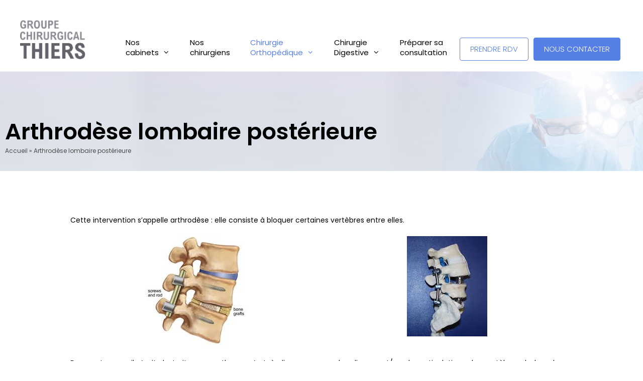

--- FILE ---
content_type: text/html; charset=UTF-8
request_url: https://www.groupe-chirurgical-thiers.fr/rachis/arthrodese-lombaire-posterieure/
body_size: 12116
content:

 


<!DOCTYPE html>
<html lang="fr-FR">
<head>
	<meta charset="UTF-8">
	<meta name='robots' content='index, follow, max-image-preview:large, max-snippet:-1, max-video-preview:-1' />
<meta name="viewport" content="width=device-width, initial-scale=1">
	<!-- This site is optimized with the Yoast SEO plugin v26.5 - https://yoast.com/wordpress/plugins/seo/ -->
	<title>Arthrodèse lombaire postérieure - Groupe Chirurgical Thiers</title>
<link data-rocket-prefetch href="https://fonts.googleapis.com" rel="dns-prefetch">
<link data-rocket-prefetch href="https://unpkg.com" rel="dns-prefetch">
<link data-rocket-preload as="style" href="https://fonts.googleapis.com/css?family=Poppins%3A300%2Cregular%2C500%2C600%2C700&#038;display=swap" rel="preload">
<link href="https://fonts.googleapis.com/css?family=Poppins%3A300%2Cregular%2C500%2C600%2C700&#038;display=swap" media="print" onload="this.media=&#039;all&#039;" rel="stylesheet">
<noscript><link rel="stylesheet" href="https://fonts.googleapis.com/css?family=Poppins%3A300%2Cregular%2C500%2C600%2C700&#038;display=swap"></noscript><link rel="preload" data-rocket-preload as="image" href="https://www.groupe-chirurgical-thiers.fr/wp-content/themes/clinique/img/header.jpg" fetchpriority="high">
	<link rel="canonical" href="https://www.groupe-chirurgical-thiers.fr/rachis/arthrodese-lombaire-posterieure/" />
	<meta property="og:locale" content="fr_FR" />
	<meta property="og:type" content="article" />
	<meta property="og:title" content="Arthrodèse lombaire postérieure - Groupe Chirurgical Thiers" />
	<meta property="og:description" content="Cette intervention s’appelle arthrodèse : elle consiste à bloquer certaines vertèbres entre elles. Dans votre cas, il s’agit de traiter une arthrose, c&rsquo;est-à-dire une usure des disques et/ou des articulations des vertèbres de la colonne vertébrale et responsable de douleurs lombaires +/- sciatique. L’intervention se fait par en arrière. L’opération consiste à éviter les mouvements ... Lire plus" />
	<meta property="og:url" content="https://www.groupe-chirurgical-thiers.fr/rachis/arthrodese-lombaire-posterieure/" />
	<meta property="og:site_name" content="Groupe Chirurgical Thiers" />
	<meta property="article:published_time" content="2019-11-27T13:10:41+00:00" />
	<meta property="article:modified_time" content="2019-11-27T13:11:07+00:00" />
	<meta property="og:image" content="http://www.groupe-chirurgical-thiers.fr/wp-content/uploads/2019/11/tlif.jpg" />
	<meta name="author" content="admin-neptune" />
	<meta name="twitter:card" content="summary_large_image" />
	<meta name="twitter:label1" content="Écrit par" />
	<meta name="twitter:data1" content="admin-neptune" />
	<meta name="twitter:label2" content="Durée de lecture estimée" />
	<meta name="twitter:data2" content="8 minutes" />
	<script type="application/ld+json" class="yoast-schema-graph">{"@context":"https://schema.org","@graph":[{"@type":"Article","@id":"https://www.groupe-chirurgical-thiers.fr/rachis/arthrodese-lombaire-posterieure/#article","isPartOf":{"@id":"https://www.groupe-chirurgical-thiers.fr/rachis/arthrodese-lombaire-posterieure/"},"author":{"name":"admin-neptune","@id":"https://www.groupe-chirurgical-thiers.fr/#/schema/person/e97861acb28731b28c339cc381911636"},"headline":"Arthrodèse lombaire postérieure","datePublished":"2019-11-27T13:10:41+00:00","dateModified":"2019-11-27T13:11:07+00:00","mainEntityOfPage":{"@id":"https://www.groupe-chirurgical-thiers.fr/rachis/arthrodese-lombaire-posterieure/"},"wordCount":1528,"publisher":{"@id":"https://www.groupe-chirurgical-thiers.fr/#organization"},"image":{"@id":"https://www.groupe-chirurgical-thiers.fr/rachis/arthrodese-lombaire-posterieure/#primaryimage"},"thumbnailUrl":"http://www.groupe-chirurgical-thiers.fr/wp-content/uploads/2019/11/tlif.jpg","articleSection":["Rachis"],"inLanguage":"fr-FR"},{"@type":"WebPage","@id":"https://www.groupe-chirurgical-thiers.fr/rachis/arthrodese-lombaire-posterieure/","url":"https://www.groupe-chirurgical-thiers.fr/rachis/arthrodese-lombaire-posterieure/","name":"Arthrodèse lombaire postérieure - Groupe Chirurgical Thiers","isPartOf":{"@id":"https://www.groupe-chirurgical-thiers.fr/#website"},"primaryImageOfPage":{"@id":"https://www.groupe-chirurgical-thiers.fr/rachis/arthrodese-lombaire-posterieure/#primaryimage"},"image":{"@id":"https://www.groupe-chirurgical-thiers.fr/rachis/arthrodese-lombaire-posterieure/#primaryimage"},"thumbnailUrl":"http://www.groupe-chirurgical-thiers.fr/wp-content/uploads/2019/11/tlif.jpg","datePublished":"2019-11-27T13:10:41+00:00","dateModified":"2019-11-27T13:11:07+00:00","breadcrumb":{"@id":"https://www.groupe-chirurgical-thiers.fr/rachis/arthrodese-lombaire-posterieure/#breadcrumb"},"inLanguage":"fr-FR","potentialAction":[{"@type":"ReadAction","target":["https://www.groupe-chirurgical-thiers.fr/rachis/arthrodese-lombaire-posterieure/"]}]},{"@type":"ImageObject","inLanguage":"fr-FR","@id":"https://www.groupe-chirurgical-thiers.fr/rachis/arthrodese-lombaire-posterieure/#primaryimage","url":"https://www.groupe-chirurgical-thiers.fr/wp-content/uploads/2019/11/tlif.jpg","contentUrl":"https://www.groupe-chirurgical-thiers.fr/wp-content/uploads/2019/11/tlif.jpg","width":200,"height":222},{"@type":"BreadcrumbList","@id":"https://www.groupe-chirurgical-thiers.fr/rachis/arthrodese-lombaire-posterieure/#breadcrumb","itemListElement":[{"@type":"ListItem","position":1,"name":"Accueil","item":"https://www.groupe-chirurgical-thiers.fr/"},{"@type":"ListItem","position":2,"name":"Arthrodèse lombaire postérieure"}]},{"@type":"WebSite","@id":"https://www.groupe-chirurgical-thiers.fr/#website","url":"https://www.groupe-chirurgical-thiers.fr/","name":"Groupe Chirurgical Thiers","description":"","publisher":{"@id":"https://www.groupe-chirurgical-thiers.fr/#organization"},"potentialAction":[{"@type":"SearchAction","target":{"@type":"EntryPoint","urlTemplate":"https://www.groupe-chirurgical-thiers.fr/?s={search_term_string}"},"query-input":{"@type":"PropertyValueSpecification","valueRequired":true,"valueName":"search_term_string"}}],"inLanguage":"fr-FR"},{"@type":"Organization","@id":"https://www.groupe-chirurgical-thiers.fr/#organization","name":"Groupe Chirurgical Thiers","url":"https://www.groupe-chirurgical-thiers.fr/","logo":{"@type":"ImageObject","inLanguage":"fr-FR","@id":"https://www.groupe-chirurgical-thiers.fr/#/schema/logo/image/","url":"https://www.groupe-chirurgical-thiers.fr/wp-content/uploads/2019/11/logo.png","contentUrl":"https://www.groupe-chirurgical-thiers.fr/wp-content/uploads/2019/11/logo.png","width":121,"height":73,"caption":"Groupe Chirurgical Thiers"},"image":{"@id":"https://www.groupe-chirurgical-thiers.fr/#/schema/logo/image/"}},{"@type":"Person","@id":"https://www.groupe-chirurgical-thiers.fr/#/schema/person/e97861acb28731b28c339cc381911636","name":"admin-neptune","image":{"@type":"ImageObject","inLanguage":"fr-FR","@id":"https://www.groupe-chirurgical-thiers.fr/#/schema/person/image/","url":"https://secure.gravatar.com/avatar/1eb0c85fe9fdfa57452c066a677b5363864aa929b8005075518283c8055f3907?s=96&d=mm&r=g","contentUrl":"https://secure.gravatar.com/avatar/1eb0c85fe9fdfa57452c066a677b5363864aa929b8005075518283c8055f3907?s=96&d=mm&r=g","caption":"admin-neptune"},"url":"https://www.groupe-chirurgical-thiers.fr/author/admin-neptune/"}]}</script>
	<!-- / Yoast SEO plugin. -->


<link rel='dns-prefetch' href='//unpkg.com' />
<link href='https://fonts.gstatic.com' crossorigin rel='preconnect' />
<link href='https://fonts.googleapis.com' crossorigin rel='preconnect' />
<link rel="alternate" type="application/rss+xml" title="Groupe Chirurgical Thiers &raquo; Flux" href="https://www.groupe-chirurgical-thiers.fr/feed/" />
<link rel="alternate" title="oEmbed (JSON)" type="application/json+oembed" href="https://www.groupe-chirurgical-thiers.fr/wp-json/oembed/1.0/embed?url=https%3A%2F%2Fwww.groupe-chirurgical-thiers.fr%2Frachis%2Farthrodese-lombaire-posterieure%2F" />
<link rel="alternate" title="oEmbed (XML)" type="text/xml+oembed" href="https://www.groupe-chirurgical-thiers.fr/wp-json/oembed/1.0/embed?url=https%3A%2F%2Fwww.groupe-chirurgical-thiers.fr%2Frachis%2Farthrodese-lombaire-posterieure%2F&#038;format=xml" />
<style id='wp-img-auto-sizes-contain-inline-css'>
img:is([sizes=auto i],[sizes^="auto," i]){contain-intrinsic-size:3000px 1500px}
/*# sourceURL=wp-img-auto-sizes-contain-inline-css */
</style>

<style id='wp-emoji-styles-inline-css'>

	img.wp-smiley, img.emoji {
		display: inline !important;
		border: none !important;
		box-shadow: none !important;
		height: 1em !important;
		width: 1em !important;
		margin: 0 0.07em !important;
		vertical-align: -0.1em !important;
		background: none !important;
		padding: 0 !important;
	}
/*# sourceURL=wp-emoji-styles-inline-css */
</style>
<link rel='stylesheet' id='generate-style-grid-css' href='https://www.groupe-chirurgical-thiers.fr/wp-content/themes/generatepress/assets/css/unsemantic-grid.min.css?ver=3.6.1' media='all' />
<link rel='stylesheet' id='generate-style-css' href='https://www.groupe-chirurgical-thiers.fr/wp-content/themes/generatepress/assets/css/style.min.css?ver=3.6.1' media='all' />
<style id='generate-style-inline-css'>
body{background-color:#ffffff;color:#000000;}a{color:#000000;}a:hover, a:focus, a:active{color:#5780e6;}body .grid-container{max-width:1380px;}.wp-block-group__inner-container{max-width:1380px;margin-left:auto;margin-right:auto;}@media (max-width: 992px) and (min-width: 993px){.inside-header{display:flex;flex-direction:column;align-items:center;}.site-logo, .site-branding{margin-bottom:1.5em;}#site-navigation{margin:0 auto;}.header-widget{margin-top:1.5em;}}.site-header .header-image{width:130px;}.generate-back-to-top{font-size:20px;border-radius:3px;position:fixed;bottom:30px;right:30px;line-height:40px;width:40px;text-align:center;z-index:10;transition:opacity 300ms ease-in-out;opacity:0.1;transform:translateY(1000px);}.generate-back-to-top__show{opacity:1;transform:translateY(0);}:root{--contrast:#222222;--contrast-2:#575760;--contrast-3:#b2b2be;--base:#f0f0f0;--base-2:#f7f8f9;--base-3:#ffffff;--accent:#1e73be;}:root .has-contrast-color{color:var(--contrast);}:root .has-contrast-background-color{background-color:var(--contrast);}:root .has-contrast-2-color{color:var(--contrast-2);}:root .has-contrast-2-background-color{background-color:var(--contrast-2);}:root .has-contrast-3-color{color:var(--contrast-3);}:root .has-contrast-3-background-color{background-color:var(--contrast-3);}:root .has-base-color{color:var(--base);}:root .has-base-background-color{background-color:var(--base);}:root .has-base-2-color{color:var(--base-2);}:root .has-base-2-background-color{background-color:var(--base-2);}:root .has-base-3-color{color:var(--base-3);}:root .has-base-3-background-color{background-color:var(--base-3);}:root .has-accent-color{color:var(--accent);}:root .has-accent-background-color{background-color:var(--accent);}body, button, input, select, textarea{font-family:"Poppins", sans-serif;font-size:14px;}body{line-height:1.5;}.entry-content > [class*="wp-block-"]:not(:last-child):not(.wp-block-heading){margin-bottom:1.5em;}.main-title{font-size:45px;}.main-navigation .main-nav ul ul li a{font-size:14px;}.sidebar .widget, .footer-widgets .widget{font-size:17px;}h1{font-weight:300;font-size:55px;}h2{font-weight:400;font-size:18px;}h3{font-size:16px;}h4{font-size:inherit;}h5{font-size:inherit;}@media (max-width:768px){.main-title{font-size:30px;}h1{font-size:30px;}h2{font-size:25px;}}.top-bar{background-color:#636363;color:#ffffff;}.top-bar a{color:#ffffff;}.top-bar a:hover{color:#303030;}.site-header{background-color:#ffffff;color:#3a3a3a;}.site-header a{color:#3a3a3a;}.main-title a,.main-title a:hover{color:#222222;}.site-description{color:#757575;}.mobile-menu-control-wrapper .menu-toggle,.mobile-menu-control-wrapper .menu-toggle:hover,.mobile-menu-control-wrapper .menu-toggle:focus,.has-inline-mobile-toggle #site-navigation.toggled{background-color:rgba(0, 0, 0, 0.02);}.main-navigation,.main-navigation ul ul{background-color:#ffffff;}.main-navigation .main-nav ul li a, .main-navigation .menu-toggle, .main-navigation .menu-bar-items{color:#000000;}.main-navigation .main-nav ul li:not([class*="current-menu-"]):hover > a, .main-navigation .main-nav ul li:not([class*="current-menu-"]):focus > a, .main-navigation .main-nav ul li.sfHover:not([class*="current-menu-"]) > a, .main-navigation .menu-bar-item:hover > a, .main-navigation .menu-bar-item.sfHover > a{color:#5780e6;background-color:#ffffff;}button.menu-toggle:hover,button.menu-toggle:focus,.main-navigation .mobile-bar-items a,.main-navigation .mobile-bar-items a:hover,.main-navigation .mobile-bar-items a:focus{color:#000000;}.main-navigation .main-nav ul li[class*="current-menu-"] > a{color:#5780e6;background-color:#ffffff;}.navigation-search input[type="search"],.navigation-search input[type="search"]:active, .navigation-search input[type="search"]:focus, .main-navigation .main-nav ul li.search-item.active > a, .main-navigation .menu-bar-items .search-item.active > a{color:#5780e6;background-color:#ffffff;}.main-navigation ul ul{background-color:#f6f9fc;}.main-navigation .main-nav ul ul li a{color:#000000;}.main-navigation .main-nav ul ul li:not([class*="current-menu-"]):hover > a,.main-navigation .main-nav ul ul li:not([class*="current-menu-"]):focus > a, .main-navigation .main-nav ul ul li.sfHover:not([class*="current-menu-"]) > a{color:#5780e6;background-color:#f6f9fc;}.main-navigation .main-nav ul ul li[class*="current-menu-"] > a{color:#5780e6;background-color:#f6f9fc;}.separate-containers .inside-article, .separate-containers .comments-area, .separate-containers .page-header, .one-container .container, .separate-containers .paging-navigation, .inside-page-header{background-color:#ffffff;}.entry-meta{color:#595959;}.entry-meta a{color:#595959;}.entry-meta a:hover{color:#1e73be;}.sidebar .widget{background-color:#ffffff;}.sidebar .widget .widget-title{color:#000000;}.footer-widgets{color:#5780e6;background-color:#ffffff;}.footer-widgets .widget-title{color:#060000;}.site-info{color:#7c858e;background-color:#ffffff;}.site-info a{color:#7c858e;}.site-info a:hover{color:#606060;}.footer-bar .widget_nav_menu .current-menu-item a{color:#606060;}input[type="text"],input[type="email"],input[type="url"],input[type="password"],input[type="search"],input[type="tel"],input[type="number"],textarea,select{color:#666666;background-color:#fafafa;border-color:#cccccc;}input[type="text"]:focus,input[type="email"]:focus,input[type="url"]:focus,input[type="password"]:focus,input[type="search"]:focus,input[type="tel"]:focus,input[type="number"]:focus,textarea:focus,select:focus{color:#666666;background-color:#ffffff;border-color:#bfbfbf;}button,html input[type="button"],input[type="reset"],input[type="submit"],a.button,a.wp-block-button__link:not(.has-background){color:#ffffff;background-color:#666666;}button:hover,html input[type="button"]:hover,input[type="reset"]:hover,input[type="submit"]:hover,a.button:hover,button:focus,html input[type="button"]:focus,input[type="reset"]:focus,input[type="submit"]:focus,a.button:focus,a.wp-block-button__link:not(.has-background):active,a.wp-block-button__link:not(.has-background):focus,a.wp-block-button__link:not(.has-background):hover{color:#ffffff;background-color:#3f3f3f;}a.generate-back-to-top{background-color:rgba( 0,0,0,0.4 );color:#ffffff;}a.generate-back-to-top:hover,a.generate-back-to-top:focus{background-color:rgba( 0,0,0,0.6 );color:#5780e6;}:root{--gp-search-modal-bg-color:var(--base-3);--gp-search-modal-text-color:var(--contrast);--gp-search-modal-overlay-bg-color:rgba(0,0,0,0.2);}@media (max-width: 992px){.main-navigation .menu-bar-item:hover > a, .main-navigation .menu-bar-item.sfHover > a{background:none;color:#000000;}}.inside-top-bar{padding:10px;}.inside-header{padding:40px 40px 10px 40px;}.site-main .wp-block-group__inner-container{padding:40px;}.entry-content .alignwide, body:not(.no-sidebar) .entry-content .alignfull{margin-left:-40px;width:calc(100% + 80px);max-width:calc(100% + 80px);}.main-navigation .main-nav ul li a,.menu-toggle,.main-navigation .mobile-bar-items a{line-height:20px;}.navigation-search input[type="search"]{height:20px;}.rtl .menu-item-has-children .dropdown-menu-toggle{padding-left:20px;}.rtl .main-navigation .main-nav ul li.menu-item-has-children > a{padding-right:20px;}.site-info{padding:20px;}@media (max-width:768px){.separate-containers .inside-article, .separate-containers .comments-area, .separate-containers .page-header, .separate-containers .paging-navigation, .one-container .site-content, .inside-page-header{padding:30px;}.site-main .wp-block-group__inner-container{padding:30px;}.site-info{padding-right:10px;padding-left:10px;}.entry-content .alignwide, body:not(.no-sidebar) .entry-content .alignfull{margin-left:-30px;width:calc(100% + 60px);max-width:calc(100% + 60px);}}.one-container .sidebar .widget{padding:0px;}@media (max-width: 992px){.main-navigation .menu-toggle,.main-navigation .mobile-bar-items,.sidebar-nav-mobile:not(#sticky-placeholder){display:block;}.main-navigation ul,.gen-sidebar-nav{display:none;}[class*="nav-float-"] .site-header .inside-header > *{float:none;clear:both;}}
.dynamic-author-image-rounded{border-radius:100%;}.dynamic-featured-image, .dynamic-author-image{vertical-align:middle;}.one-container.blog .dynamic-content-template:not(:last-child), .one-container.archive .dynamic-content-template:not(:last-child){padding-bottom:0px;}.dynamic-entry-excerpt > p:last-child{margin-bottom:0px;}
/*# sourceURL=generate-style-inline-css */
</style>
<link rel='stylesheet' id='generate-mobile-style-css' href='https://www.groupe-chirurgical-thiers.fr/wp-content/themes/generatepress/assets/css/mobile.min.css?ver=3.6.1' media='all' />
<link data-minify="1" rel='stylesheet' id='generate-font-icons-css' href='https://www.groupe-chirurgical-thiers.fr/wp-content/cache/min/1/wp-content/themes/generatepress/assets/css/components/font-icons.min.css?ver=1764061228' media='all' />
<link data-minify="1" rel='stylesheet' id='generate-child-css' href='https://www.groupe-chirurgical-thiers.fr/wp-content/cache/min/1/wp-content/themes/clinique/style.css?ver=1764061228' media='all' />
<link data-minify="1" rel='stylesheet' id='lgc-unsemantic-grid-responsive-tablet-css' href='https://www.groupe-chirurgical-thiers.fr/wp-content/cache/min/1/wp-content/plugins/lightweight-grid-columns/css/unsemantic-grid-responsive-tablet.css?ver=1764061228' media='all' />
<link rel='stylesheet' id='generate-navigation-branding-css' href='https://www.groupe-chirurgical-thiers.fr/wp-content/plugins/gp-premium/menu-plus/functions/css/navigation-branding.min.css?ver=2.5.5' media='all' />
<style id='generate-navigation-branding-inline-css'>
.navigation-branding .main-title{font-size:25px;font-weight:bold;}.main-navigation .sticky-navigation-logo, .main-navigation.navigation-stick .site-logo:not(.mobile-header-logo){display:none;}.main-navigation.navigation-stick .sticky-navigation-logo{display:block;}.navigation-branding img, .site-logo.mobile-header-logo img{height:20px;width:auto;}.navigation-branding .main-title{line-height:20px;}@media (max-width: 1390px){#site-navigation .navigation-branding, #sticky-navigation .navigation-branding{margin-left:10px;}}@media (max-width: 992px){.main-navigation:not(.slideout-navigation) .main-nav{-ms-flex:0 0 100%;flex:0 0 100%;}.main-navigation:not(.slideout-navigation) .inside-navigation{-ms-flex-wrap:wrap;flex-wrap:wrap;display:-webkit-box;display:-ms-flexbox;display:flex;}.nav-aligned-center .navigation-branding, .nav-aligned-left .navigation-branding{margin-right:auto;}.nav-aligned-center  .main-navigation.has-branding:not(.slideout-navigation) .inside-navigation .main-nav,.nav-aligned-center  .main-navigation.has-sticky-branding.navigation-stick .inside-navigation .main-nav,.nav-aligned-left  .main-navigation.has-branding:not(.slideout-navigation) .inside-navigation .main-nav,.nav-aligned-left  .main-navigation.has-sticky-branding.navigation-stick .inside-navigation .main-nav{margin-right:0px;}}
/*# sourceURL=generate-navigation-branding-inline-css */
</style>
<script src="https://www.groupe-chirurgical-thiers.fr/wp-includes/js/jquery/jquery.min.js?ver=3.7.1" id="jquery-core-js"></script>
<script src="https://www.groupe-chirurgical-thiers.fr/wp-includes/js/jquery/jquery-migrate.min.js?ver=3.4.1" id="jquery-migrate-js"></script>
<link rel="https://api.w.org/" href="https://www.groupe-chirurgical-thiers.fr/wp-json/" /><link rel="alternate" title="JSON" type="application/json" href="https://www.groupe-chirurgical-thiers.fr/wp-json/wp/v2/posts/436" /><link rel="EditURI" type="application/rsd+xml" title="RSD" href="https://www.groupe-chirurgical-thiers.fr/xmlrpc.php?rsd" />
<meta name="generator" content="WordPress 6.9" />
<link rel='shortlink' href='https://www.groupe-chirurgical-thiers.fr/?p=436' />
		<!--[if lt IE 9]>
			<link rel="stylesheet" href="https://www.groupe-chirurgical-thiers.fr/wp-content/plugins/lightweight-grid-columns/css/ie.min.css" />
		<![endif]-->
	<link rel="icon" href="https://www.groupe-chirurgical-thiers.fr/wp-content/uploads/2019/11/logo.png" sizes="32x32" />
<link rel="icon" href="https://www.groupe-chirurgical-thiers.fr/wp-content/uploads/2019/11/logo.png" sizes="192x192" />
<link rel="apple-touch-icon" href="https://www.groupe-chirurgical-thiers.fr/wp-content/uploads/2019/11/logo.png" />
<meta name="msapplication-TileImage" content="https://www.groupe-chirurgical-thiers.fr/wp-content/uploads/2019/11/logo.png" />
<style id="rocket-lazyrender-inline-css">[data-wpr-lazyrender] {content-visibility: auto;}</style><meta name="generator" content="WP Rocket 3.20.1.2" data-wpr-features="wpr_minify_js wpr_preconnect_external_domains wpr_automatic_lazy_rendering wpr_oci wpr_minify_css wpr_desktop" /></head>

<body class="wp-singular post-template-default single single-post postid-436 single-format-standard wp-custom-logo wp-embed-responsive wp-theme-generatepress wp-child-theme-clinique post-image-above-header post-image-aligned-center sticky-menu-fade no-sidebar nav-float-right separate-containers fluid-header active-footer-widgets-5 header-aligned-left dropdown-hover" itemtype="https://schema.org/Blog" itemscope>
	<a class="screen-reader-text skip-link" href="#content" title="Aller au contenu">Aller au contenu</a>		<header class="site-header" id="masthead" aria-label="Site"  itemtype="https://schema.org/WPHeader" itemscope>
			<div  class="inside-header grid-container grid-parent">
				<div  class="site-logo">
					<a href="https://www.groupe-chirurgical-thiers.fr/" rel="home">
						<img  class="header-image is-logo-image" alt="Groupe Chirurgical Thiers" src="https://www.groupe-chirurgical-thiers.fr/wp-content/uploads/2019/11/logo.png" />
					</a>
				</div>		<nav class="has-sticky-branding main-navigation sub-menu-right" id="site-navigation" aria-label="Principal"  itemtype="https://schema.org/SiteNavigationElement" itemscope>
			<div class="inside-navigation grid-container grid-parent">
								<button class="menu-toggle" aria-controls="primary-menu" aria-expanded="false">
					<span class="mobile-menu">Menu</span>				</button>
				<div id="primary-menu" class="main-nav"><ul id="menu-menu-principal" class=" menu sf-menu"><li id="menu-item-643" class="menu-item menu-item-type-custom menu-item-object-custom menu-item-has-children menu-item-643"><a href="#">Nos</br> cabinets<span role="presentation" class="dropdown-menu-toggle"></span></a>
<ul class="sub-menu">
	<li id="menu-item-137" class="menu-item menu-item-type-post_type menu-item-object-page menu-item-137"><a href="https://www.groupe-chirurgical-thiers.fr/notre-cabinet-a-grenoble/">Grenoble</a></li>
	<li id="menu-item-642" class="menu-item menu-item-type-post_type menu-item-object-page menu-item-642"><a href="https://www.groupe-chirurgical-thiers.fr/notre-cabinet-a-crolles/">Crolles</a></li>
	<li id="menu-item-641" class="menu-item menu-item-type-post_type menu-item-object-page menu-item-641"><a href="https://www.groupe-chirurgical-thiers.fr/notre-cabinet-a-voiron/">Voiron</a></li>
</ul>
</li>
<li id="menu-item-135" class="menu-chirurgiens menu-item menu-item-type-post_type menu-item-object-page menu-item-135"><a href="https://www.groupe-chirurgical-thiers.fr/nos-chirurgiens/">Nos<br/> chirurgiens</a></li>
<li id="menu-item-138" class="mchild menu-item menu-item-type-custom menu-item-object-custom menu-item-has-children menu-item-138"><a href="#">Chirurgie<br/>Orthopédique<span role="presentation" class="dropdown-menu-toggle"></span></a>
<ul class="sub-menu">
	<li id="menu-item-291" class="menu-item menu-item-type-taxonomy menu-item-object-category menu-item-291"><a href="https://www.groupe-chirurgical-thiers.fr/./epaule/">Épaule</a></li>
	<li id="menu-item-289" class="menu-item menu-item-type-taxonomy menu-item-object-category menu-item-289"><a href="https://www.groupe-chirurgical-thiers.fr/./coude/">Coude</a></li>
	<li id="menu-item-294" class="menu-item menu-item-type-taxonomy menu-item-object-category menu-item-294"><a href="https://www.groupe-chirurgical-thiers.fr/./main/">Main</a></li>
	<li id="menu-item-293" class="menu-item menu-item-type-taxonomy menu-item-object-category menu-item-293"><a href="https://www.groupe-chirurgical-thiers.fr/./hanche/">Hanche</a></li>
	<li id="menu-item-292" class="menu-item menu-item-type-taxonomy menu-item-object-category menu-item-292"><a href="https://www.groupe-chirurgical-thiers.fr/./genou/">Genou</a></li>
	<li id="menu-item-297" class="menu-item menu-item-type-taxonomy menu-item-object-category current-post-ancestor current-menu-parent current-post-parent menu-item-297"><a href="https://www.groupe-chirurgical-thiers.fr/./rachis/">Rachis</a></li>
</ul>
</li>
<li id="menu-item-139" class="mchild menu-item menu-item-type-custom menu-item-object-custom menu-item-has-children menu-item-139"><a href="#">Chirurgie<br/>Digestive<span role="presentation" class="dropdown-menu-toggle"></span></a>
<ul class="sub-menu">
	<li id="menu-item-290" class="menu-item menu-item-type-taxonomy menu-item-object-category menu-item-290"><a href="https://www.groupe-chirurgical-thiers.fr/./digestive/">Digestive</a></li>
	<li id="menu-item-295" class="menu-item menu-item-type-taxonomy menu-item-object-category menu-item-295"><a href="https://www.groupe-chirurgical-thiers.fr/./obesite/">Obésité</a></li>
</ul>
</li>
<li id="menu-item-136" class="menu-item menu-item-type-post_type menu-item-object-page menu-item-136"><a href="https://www.groupe-chirurgical-thiers.fr/preparer-sa-consultation/">Préparer sa<br/> consultation</a></li>
<li id="menu-item-172" class="btn-menu-clinique btn-rdv uppercase menu-item menu-item-type-custom menu-item-object-custom menu-item-172"><a target="_blank" href="https://www.doctolib.fr/cabinet-medical/grenoble/groupe-chirurgical-thiers">Prendre RDV</a></li>
<li id="menu-item-171" class="btn-menu-clinique btn-contact menu-item menu-item-type-post_type menu-item-object-page menu-item-171"><a href="https://www.groupe-chirurgical-thiers.fr/nous-contacter/">Nous contacter</a></li>
</ul></div>			</div>
		</nav>
					</div>
		</header>
		
	<div  class="site grid-container container hfeed grid-parent" id="page">
				<div  class="site-content" id="content">
			
	<div  class="content-area grid-parent mobile-grid-100 grid-100 tablet-grid-100" id="primary">
		<main class="site-main" id="main">
			    <header class="header-page " style="height : 200px; background : url('https://www.groupe-chirurgical-thiers.fr/wp-content/themes/clinique/img/header.jpg') top center no-repeat; 
             margin-left : calc(-100vw / 2 + 1400px / 2); margin-right : calc(-100vw / 2 + 1400px / 2); position: relative;">
        <div  class="grid-container">
            <div class="content">
                <h1 class="entry-title" itemprop="headline">Arthrodèse lombaire postérieure</h1>                <span style="text-transform : uppercase ;"></span>
                <div class="breadcrumb-container"><span><span><a href="https://www.groupe-chirurgical-thiers.fr/">Accueil</a></span> » <span class="breadcrumb_last" aria-current="page">Arthrodèse lombaire postérieure</span></span>
</div>
            </div>
        </div>
    </header>

<article id="post-436" class="post-436 post type-post status-publish format-standard hentry category-rachis" itemtype="https://schema.org/CreativeWork" itemscope>
	<div class="inside-article">
		
		<header class="entry-header">
					</header><!-- .entry-header -->

		
		<div class="entry-content" itemprop="text">
			<p>Cette intervention s’appelle arthrodèse : elle consiste à bloquer certaines vertèbres entre elles.</p>
<div  class="lgc-column lgc-grid-parent lgc-grid-50 lgc-tablet-grid-50 lgc-mobile-grid-100 lgc-equal-heights "><div  class="inside-grid-column">
<p><img decoding="async" class="size-full wp-image-438 aligncenter" src="http://www.groupe-chirurgical-thiers.fr/wp-content/uploads/2019/11/tlif.jpg" alt="" width="200" height="222" /></p>
<p></p></div></div>
<div  class="lgc-column lgc-grid-parent lgc-grid-50 lgc-tablet-grid-50 lgc-mobile-grid-100 lgc-equal-heights "><div  class="inside-grid-column">
<p><img decoding="async" class="size-full wp-image-437 aligncenter" src="http://www.groupe-chirurgical-thiers.fr/wp-content/uploads/2019/11/tlif2.jpg" alt="" width="160" height="200" /></p>
<p></p></div></div><div class="lgc-clear"></div>
<p>Dans votre cas, il s’agit de traiter une arthrose, c&rsquo;est-à-dire une usure des disques et/ou des articulations des vertèbres de la colonne vertébrale et responsable de douleurs lombaires +/- sciatique. L’intervention se fait par en arrière.</p>
<p>L’opération consiste à éviter les mouvements de ces vertèbres abimées, le mouvement étant à l’origine de douleurs, à l’aide de tiges, qui servent de tuteurs, et de vis ou crochets implantés dans les vertèbres. A la fin de l’intervention, on réalise une greffe avec de l’os prélevé sur les vertèbres pour permettre la fusion des vertèbres entre elles dans la zone bloquée par les tiges. Cette fusion est solide en général aux environs de 1 an.</p>
<p><b>Comment se passe l’intervention et l’Hospitalisation ?</b></p>
<p>Vous rentrez à la clinique la veille de l’intervention le plus souvent.</p>
<p>L’intervention se passe sous anesthésie générale. Elle dure environ 3 heures. Vous passez ensuite en salle de réveil pendant 2-3 heures, puis retour dans votre chambre.</p>
<p>L’incision se fait dans le dos, le long de la colonne vertébrale. La taille de la cicatrice dépend de la zone à bloquer.</p>
<p>La peau est refermée avec du fil ou des agrafes qui sont retirés vers le 15° jour. Pour éviter la survenue d’un hématome, on pose un drain qui reste en place en général 3 jours.</p>
<p>Le premier lever se fait le lendemain de l’intervention, selon votre état général. La reprise de la marche est progressive, sous la supervision de l’équipe de kinésithérapeutes. En quelques jours vous retrouvez votre autonomie.</p>
<p>La durée d’hospitalisation varie de 7 à 15 jours, en fonction de votre capacité à retrouver de l’autonomie et en fonction de vos douleurs.</p>
<p><b>Que se passe t il après l’intervention ?</b></p>
<p>Vous rentrez à votre domicile, avec des aides si nécessaires, sauf en cas d’isolement ou de logement tout à fait non adapté. Le retour à domicile ne se fait pas forcément en ambulance.</p>
<p>Pendant 45 jours, la seule kiné à pratiquer est la marche afin de réactiver les muscles du dos et des jambes. Les efforts sont à éviter. Le port de charge lourde (dès 4-5 kg) et les flexions du tronc vers l’avant sont à contre indiquer formellement pendant 6 mois- 1 an.</p>
<p>La première consultation de contrôle a lieu au 3° mois pour juger de vos progrès.</p>
<p>La kiné débute vers le 45° jour, d’abord par des massages doux puis des étirements et enfin de la remusculation. Elle est progressive et doit être indolore. A partir du 3° mois vous pouvez commencer des activités de piscine, vélo d’appartement ou footing. L’élargissement à des activités de randonnée en montagne ou de vélo en plain air se fera selon vos capacités et vos progrès.</p>
<p>L’arrêt de travail est de minimum 3 mois, souvent 6 mois.</p>
<p>A terme, toutes les activités physiques peuvent être reprises une fois la greffe consolidée.</p>
<p><b>Est-ce que je serai raide ?</b></p>
<p>La fixation par des tiges entraine forcément une raideur de la zone concernée. Cependant, on ne prend pas toute la colonne vertébrale, et la mobilité du cou et des hanches est conservée, si bien qu’il n’existe pas de limitation de la mobilité par rapport à avant l’intervention.</p>
<p><b>Qu’attendre de cette intervention ?</b></p>
<p>Les douleurs lombaires doivent, après le contre coup de la chirurgie, revenir dans des valeurs usuelles. C&rsquo;est-à-dire qu’on ne peut pas supprimer complètement les douleurs, mais les amoindrir au maximum. Un objectif de réduire ces douleurs de ¾ est souvent réaliste.</p>
<p>En ce qui concerne les douleurs sciatiques ou dans les jambes, on estime qu’une disparition est possible dans les meilleurs cas. Si ces douleurs sont installées depuis longtemps, les résultats sont en général moins bons.</p>
<p><b>Ma vie sera-t-elle normale ?</b></p>
<p>Les activités de loisir peuvent être reprises sans limitation après fusion de la greffe. Cependant les activités professionnelles de force doivent être adaptées, et il est souvent nécessaires dans cette catégorie de métier de faire appel à une assistante sociale pour connaitre les démarches possibles.</p>
<p>Il n’y a aucune contre indication à la maternité chez les jeunes filles.</p>
<p><b>Est-ce que je risque d’être paralysé ?</b></p>
<p>Les risques de complications neurologiques existent mais ils sont très rares.</p>
<p>Les nouvelles techniques permettent de mettre en place le matériel sans contact avec les nerfs ou la moelle épinière.</p>
<p>Un implant peut venir irriter un nerf, ce qui provoque des douleurs dans les jambes. Une réintervention est nécessaire, et l’ablation de cet implant s’accompagne d’une cessation de la douleur dans les jambes.</p>
<p>Un hématome peut se créer au contact des nerfs lors de l’ouverture du canal vertébral et venir irriter les nerfs. Là aussi, la réintervention permet d’enlever l’hématome et de supprimer ces douleurs induites. Il s’agit d’une complication très rare.</p>
<p>Parfois et malgré toutes les précautions, une brèche dans l’enveloppe qui entoure la moelle épinière peut survenir. Une suture est alors réalisée et on colmate en plus cette brèche par de la colle, ce qui permet une bonne étanchéité. Il vous est alors demandé en post opératoire de rester alité pendant 3 jours pour éviter des phénomènes d’hyper pression sur cette suture. Il s’agit alors d’un incident sans conséquence. Au cas où la brèche continue à couler, il faut réopérer pour parfaire cette suture.</p>
<p><b>Existe-t-il d’autres risques ?</b></p>
<p>Les risques existent mais sont souvent très limités.</p>
<p>Comme toute intervention il existe un risque lié à l’anesthésie générale. Celui-ci est exceptionnel. Lors de la consultation avec l’anesthésiste, celui-ci vous informera et prendra toutes les dispositions nécessaires pour que l’intervention se déroule du mieux possible.</p>
<p>L’infection de la plaie est possible. En effet, la cicatrice se trouve dans le dos et peut macérer. Les bactéries présentes sur la peau profitent parfois d’une faiblesse locale pour infecter cette cicatrice. Ce problème d’infection est surtout vrai pour les cicatrices bas situées, vers les fesses, et chez des patients fumeurs ou ayant d’autres problèmes de santé.</p>
<p>Parfois les disques et vertèbres juste à coté de l’arthrodèse s’abiment à leur tour. Il peut alors être nécessaire de prolonger le montage pour pallier à cette arthrose adjacente à la précédente chirurgie. Cette arthrose survient plusieurs années ou dizaines d’années après la première.</p>
<p><b>Est-ce que j’aurai mal ?</b></p>
<p>Les premiers jours qui suivent l’intervention peuvent être douloureux. Vous serez calmé par des injections d’antalgiques puissants adaptés à votre cas et votre douleur.</p>
<p>Ensuite les douleurs diminuent progressivement. Il ne faut pas vouloir reprendre trop vite des activités importantes pour ne pas réactiver des douleurs. En ce sens il faut respecter l’interdiction de porter des charges lourdes, et les activités ménagères et d’entretien de votre domicile sont à proscrire pendant au moins 3 mois.</p>
<p>A noter que très souvent le transit est ralenti pendant 1 semaine -10 jours. Ceci peut s’accompagner de douleurs abdominales. La reprise de l’alimentation est adaptée et on adjoint des calmants spécifiques.</p>
<p><b>Est-ce que je porterai un corset ?</b></p>
<p>Le corset n’est pas indispensable, sauf en cas de tenue médiocre des implants. Si corset il y a, le port est à maintenir pendant 3 mois.</p>
<p><b>Est-ce que je garderai le matériel toute ma vie ?</b></p>
<p>Oui, sauf s’il devient gênant, c&rsquo;est-à-dire</p>
<ul>
<li>s’il est douloureux, ce qui est exceptionnel</li>
<li>s’il est saillant sous la peau chez les patients maigres</li>
<li>s’il existe une infection associée</li>
<li>si le matériel bouge</li>
</ul>
<p>Si le matériel doit être enlevé, cette ablation est sans conséquence pour la tenue des vertèbres, et on ne repose pas le plus souvent d’autres implants.</p>
<p>Dans quelques cas la greffe ne s’est pas consolidée, et il peut être nécessaire de restimuler la greffe par une nouvelle intervention. Ceci est d’autant plus fréquent chez les patients fumeurs.</p>
<p><b>Est-ce que j’aurai besoin d’une transfusion ?</b></p>
<p>Tout dépend du saignement pendant l’intervention. Ce saignement est récupéré et retransfusé directement pendant l’intervention. De plus, on peut avant l’intervention avoir recours à des injections d’EPO et/ou de Fer pour stimuler la production de globules rouges. Ceci afin de pallier à une perte pendant la chirurgie.</p>
<p>L’anesthésiste évaluera ce risque et adoptera la meilleure stratégie pour vous.</p>
		</div><!-- .entry-content -->

			</div><!-- .inside-article -->
</article><!-- #post-## -->
		</main>
	</div>

	
	</div>
</div>

<div data-wpr-lazyrender="1" id="prepare_consultation">	
	<div class="grid-container">		
		<h3>
			Préparer votre consultation/hospitalisation
		</h3>
		<div  id="prepare_consultation_content">
			<div class="element_consultation">
				<a href="https://www.doctolib.fr/cabinet-medical/grenoble/groupe-chirurgical-thiers" target="_blank">
					<img src="//www.groupe-chirurgical-thiers.fr/wp-content/uploads/2019/11/accueil_icone_chirurgien.png" alt="Prendre RDV avec un chirurgien"/>
				</a>
				<a href="https://www.doctolib.fr/cabinet-medical/grenoble/groupe-chirurgical-thiers" target="_blank" title="Prendre RDV avec un chirurgien">Prendre RDV<br/> avec un chirurgien</a>
			</div>
			<div class="element_consultation">
				<a href="//www.groupe-chirurgical-thiers.fr/preparer-sa-consultation/">
					<img src="//www.groupe-chirurgical-thiers.fr/wp-content/uploads/2019/11/accueil_icone_consultation.png" 
							 alt="Préparer une consultation" />
				</a>
				<a href="//www.groupe-chirurgical-thiers.fr/preparer-sa-consultation/" title="Préparer une consultation">Préparer<br/>  une consultation</a>
			</div>
			<div class="element_consultation">
				<a href="https://www.ghm-grenoble.fr/Consignes.27.0.html" target="_blank">
					<img src="//www.groupe-chirurgical-thiers.fr/wp-content/uploads/2019/11/accueil_icone_hospitalisation.png" 
							 alt="Préparer une hospitalisation" />
				</a>
				<a href="https://www.ghm-grenoble.fr/Consignes.27.0.html" target="_blank" title="Préparer une hospitalisation">Préparer<br/>  une hospitalisation</a>
			</div>
		</div>
	</div>
</div>
<div class="site-footer">
				<div id="footer-widgets" class="site footer-widgets">
				<div class="footer-widgets-container grid-container grid-parent">
					<div class="inside-footer-widgets">
							<div class="footer-widget-1 grid-parent grid-20 tablet-grid-50 mobile-grid-100">
		<aside id="custom_html-5" class="widget_text widget inner-padding widget_custom_html"><div class="textwidget custom-html-widget"><img src="//www.groupe-chirurgical-thiers.fr/wp-content/uploads/2019/11/logo.png" alt="Clinique de Thiers" /></div></aside>	</div>
		<div class="footer-widget-2 grid-parent grid-20 tablet-grid-50 mobile-grid-100">
		<aside id="custom_html-2" class="widget_text widget inner-padding widget_custom_html"><h2 class="widget-title">Notre cabinet à Grenoble</h2><div class="textwidget custom-html-widget"><p class="txt-blue">
Immeuble Saint Charles <br/>
4, rue Jean Veyrat 38000 Grenoble <br/>
	Tel :  <a href="tel:+33476872712">04 76 87 27 12</a> <br/>
Fax : 04 76 87 37 20  <br/>
	Heures d'ouverture :<br/>
	Du lundi au vendredi <br/>
	8h00 - 12h45 et 13h30 - 18h00<br/>
</p></div></aside>	</div>
		<div class="footer-widget-3 grid-parent grid-20 tablet-grid-50 mobile-grid-100">
		<aside id="custom_html-3" class="widget_text widget inner-padding widget_custom_html"><h2 class="widget-title">Notre cabinet à Crolles</h2><div class="textwidget custom-html-widget"><p class="txt-blue">
21 rue Maurice Ravel 38920 Crolles <br/>
	Tel :  <a href="tel:+33458188000">04 58 18 80 00</a> <br/>
	Heures d'ouverture :<br/>
	Mardi et mercredi de 8h à 12h45 <br/>
	Jeudi et vendredi  de 8h à 12h45  et de 13h30 à 18h<br/>
</p></div></aside>	</div>
		<div class="footer-widget-4 grid-parent grid-20 tablet-grid-50 mobile-grid-100">
		<aside id="custom_html-7" class="widget_text widget inner-padding widget_custom_html"><h2 class="widget-title">Notre cabinet à Voiron</h2><div class="textwidget custom-html-widget"><p class="txt-blue">
« les Naturelles » <br/>
13D, avenue Jacques Chirac 38500 VOIRON<br/>
	Tel :  <a href="tel:+33458180012">04 58 18 00 12</a> <br/>
	Heures d'ouverture :<br/>
	Lundi au jeudi de 8h à 12h et de 13h à 18h <br/>
	Vendredi  de 8h à 12h30  et de 13h30 à 17h <br/>
</p></div></aside>	</div>
		<div class="footer-widget-5 grid-parent grid-20 tablet-grid-50 mobile-grid-100">
		<aside id="custom_html-6" class="widget_text widget inner-padding widget_custom_html"><h2 class="widget-title">Urgences &#038; Hospitalisation</h2><div class="textwidget custom-html-widget"><p class="txt-blue">
	Urgences du GHM : <a href="tel:+33476707067">04 76 70 70 67</a> et <a href="tel:+33476708968">04 76 70 89 68</a>  <br/>
Hospitalisation : Clinique d'Alembert  <br/> 124, rue d'Alembert - 38000 Grenoble  <br/>    
	Tel : <a href="tel:+33476285050">04 76 28 50 50</a>
</p></div></aside>	</div>
						</div>
				</div>
			</div>
					<footer class="site-info" aria-label="Site"  itemtype="https://schema.org/WPFooter" itemscope>
			<div class="inside-site-info grid-container grid-parent">
								<div class="copyright-bar">
					<div  class="lgc-column lgc-grid-parent lgc-grid-50 lgc-tablet-grid-50 lgc-mobile-grid-100 lgc-equal-heights "><div  class="inside-grid-column">
2026 - Groupe Chirurgical Thiers - Une réalisation <a href="https://www.neptune.fr/" title>Neptune Internet Services</a>
</div></div>    

<div  class="lgc-column lgc-grid-parent lgc-grid-50 lgc-tablet-grid-50 lgc-mobile-grid-100 lgc-equal-heights "><div  class="inside-grid-column">
    <div id="menu-copyright">
        <div class="menu-menu-copyright-container"><ul id="menu-menu-copyright" class="menu"><li id="menu-item-233" class="menu-item menu-item-type-post_type menu-item-object-page menu-item-233"><a href="https://www.groupe-chirurgical-thiers.fr/mentions-legales/">Mentions légales</a></li>
<li id="menu-item-384" class="menu-item menu-item-type-post_type menu-item-object-page menu-item-384"><a href="https://www.groupe-chirurgical-thiers.fr/plan-dacces/">Plan d&rsquo;accès</a></li>
<li id="menu-item-232" class="menu-item menu-item-type-post_type menu-item-object-page menu-item-232"><a href="https://www.groupe-chirurgical-thiers.fr/rgpd/">RGPD</a></li>
</ul></div>    </div>
    
</div></div>				</div>
			</div>
		</footer>
		</div>

<a title="Défiler vers le haut" aria-label="Défiler vers le haut" rel="nofollow" href="#" class="generate-back-to-top" data-scroll-speed="400" data-start-scroll="300" role="button">
					
				</a><script type="speculationrules">
{"prefetch":[{"source":"document","where":{"and":[{"href_matches":"/*"},{"not":{"href_matches":["/wp-*.php","/wp-admin/*","/wp-content/uploads/*","/wp-content/*","/wp-content/plugins/*","/wp-content/themes/clinique/*","/wp-content/themes/generatepress/*","/*\\?(.+)"]}},{"not":{"selector_matches":"a[rel~=\"nofollow\"]"}},{"not":{"selector_matches":".no-prefetch, .no-prefetch a"}}]},"eagerness":"conservative"}]}
</script>
<script id="generate-a11y">
!function(){"use strict";if("querySelector"in document&&"addEventListener"in window){var e=document.body;e.addEventListener("pointerdown",(function(){e.classList.add("using-mouse")}),{passive:!0}),e.addEventListener("keydown",(function(){e.classList.remove("using-mouse")}),{passive:!0})}}();
</script>
<script id="generate-menu-js-before">
var generatepressMenu = {"toggleOpenedSubMenus":true,"openSubMenuLabel":"Ouvrir le sous-menu","closeSubMenuLabel":"Fermer le sous-menu"};
//# sourceURL=generate-menu-js-before
</script>
<script src="https://www.groupe-chirurgical-thiers.fr/wp-content/themes/generatepress/assets/js/menu.min.js?ver=3.6.1" id="generate-menu-js"></script>
<script id="generate-back-to-top-js-before">
var generatepressBackToTop = {"smooth":true};
//# sourceURL=generate-back-to-top-js-before
</script>
<script src="https://www.groupe-chirurgical-thiers.fr/wp-content/themes/generatepress/assets/js/back-to-top.min.js?ver=3.6.1" id="generate-back-to-top-js"></script>
<script src="https://unpkg.com/scrollreveal?ver=1769086161" id="scrollreveal-js-js"></script>
<script data-minify="1" src="https://www.groupe-chirurgical-thiers.fr/wp-content/cache/min/1/wp-content/themes/clinique/js/chirurgiens.js?ver=1764061228" id="shortcodes-chirurgiens-js-js"></script>
<script data-minify="1" src="https://www.groupe-chirurgical-thiers.fr/wp-content/cache/min/1/wp-content/themes/clinique/js/script.js?ver=1764061228" id="script-js-js"></script>
<script src="https://www.groupe-chirurgical-thiers.fr/wp-content/plugins/lightweight-grid-columns/js/jquery.matchHeight-min.js?ver=1.0" id="lgc-matchHeight-js"></script>

</body>
</html>

<!-- This website is like a Rocket, isn't it? Performance optimized by WP Rocket. Learn more: https://wp-rocket.me - Debug: cached@1769086161 -->

--- FILE ---
content_type: text/css; charset=utf-8
request_url: https://www.groupe-chirurgical-thiers.fr/wp-content/cache/min/1/wp-content/themes/clinique/style.css?ver=1764061228
body_size: 2270
content:
@charset "UTF-8";body{overflow-x:hidden}b,strong{color:#5780e6}.breadcrumb-container a,.breadcrumb-container span{color:#4c4c4c;font-size:12px}a.pdf{position:relative;padding-left:30px}a.pdf::before{content:"";background:url(../../../../../../themes/clinique/img/pdf.png) top center no-repeat;width:24px;height:24px;position:absolute;left:0;top:-5px}.uppercase{text-transform:uppercase}#main h2,#main h3,#main h4,#main h5,#main h6,.txt-blue{color:#5780e6}a{transition-property:color background;transition-duration:0.7s}.btn-clinique{display:inline-block;border-radius:4px;padding:12px 20px;border:1px solid #5780e6;text-transform:uppercase!important;font-weight:300!important;background:#5780e6;color:#fff!important}.btn-clinique:hover{background:#fff!important;color:#5780e6!important}.main-navigation .main-nav ul li a{line-height:20px}#site-navigation{padding-top:35px}.inside-header{padding-bottom:20px}.btn-menu-clinique{padding:0 5px}.btn-menu-clinique a{display:block;border-radius:4px;padding:12px 20px;border:1px solid #5780e6;text-transform:uppercase!important;font-weight:300!important}.btn-menu-clinique.btn-rdv a{color:#5780e6!important}.btn-menu-clinique.btn-rdv a:hover{background:#5780e6!important;color:#fff!important}.btn-menu-clinique.btn-contact a{background:#5780e6;color:#fff!important}.btn-menu-clinique.btn-contact a:hover{background:#fff!important;color:#5780e6!important}.main-navigation .main-nav ul li.btn-contact[class*="current-menu-"]>a{color:#5780e6!important;font-weight:400!important}.header-page,.header-docteur{position:relative}.header-page h1,.header-docteur h1{font-weight:600}.header-page .content,.header-docteur .content{position:absolute;bottom:30px}.single .entry-content,.generate-sections-container .lgc-column{text-align:justify}#page-chirurgiens.generate-sections-container{background-size:100%;background-repeat:no-repeat}#page-chirurgiens h1,#page-chirurgiens h2{padding-left:10px}#home-doctors{position:relative}#home-doctors::after{content:"";display:table;clear:both}#filter-inner{position:absolute;bottom:15px}.doctor,.bloc-filter{float:left;max-width:220px;width:100%;height:300px;margin:0 3px;position:relative;overflow:hidden;margin-bottom:4px}.doctor.page,.bloc-filter.page{max-width:330px;height:400px}.bloc-filter.page{background:#5780e6;color:#fff}.bloc-filter.page select{max-width:220px}.bloc-filter.page .btn-all{max-width:160px}.bloc-filter.page select{background:#5780e6!important;color:#fff!important;border-color:#fff!important}.bloc-filter.page .btn-all{background:#fff!important;color:#5780e6!important}.bloc-filter{background:#fff;height:calc(300px - 4px);border-radius:2px}.bloc-filter .bloc-filter-content{padding:15px}.bloc-filter .title-bloc{font-size:26px;color:#3a559a;position:relative;text-transform:uppercase;display:block;line-height:30px;margin-bottom:20px}.bloc-filter .title-bloc::after{content:"";position:absolute;bottom:-10px;background:#3a559a;left:0;width:30px;height:2px}.bloc-filter p{font-weight:300;font-size:12px}.bloc-filter .btn-all{display:block!important;font-size:12px;padding:12px!important}.bloc-filter select{padding:10px 12px;color:#3a559a;border-radius:4px;border:1px solid #5780e6;text-transform:uppercase;margin-bottom:5px;font-size:12px}.doctor.spe-opacity::before{opacity:.8}.doctor:hover .doct-bottom{transition-property:bottom,top;transition-duration:0.7s;bottom:auto;top:0}.doctor:hover .dicone-specialite{opacity:0;transition-property:opacity;transition-duration:0.7s}.doctor:hover .doct-bottom-first{bottom:calc(100% - 80px);transition-property:bottom,top;transition-duration:0.5s}.doctor:hover .doct-bottom-first .ddispo{display:block}.doctor:hover .doct-bottom.spe .doct-bottom-first{bottom:calc(100% - 110px)}.doctor:hover .doct-bottom-second{display:block;transition-property:bottom,top;transition-duration:0.7s;bottom:10px}.doctor:hover::before{content:"";position:absolute;top:0;width:100%;height:calc(100%);mix-blend-mode:hard-light;background-color:#d9000e;border-radius:4px}.doctor img{width:100%;height:100%}.doctor .doct-bottom{position:absolute;width:calc(100% - 30px);transition-property:bottom,top;transition-duration:0.7s;bottom:0;left:15px;height:100%}.doctor .doct-bottom-first{position:absolute;height:70px;bottom:10px;width:100%;transition-property:bottom,top;transition-duration:0.7s}.doctor .doct-bottom-first .ddispo{display:none}.doctor .doct-bottom.spe .doct-bottom-first{height:100px}.doctor .doct-bottom-second{position:absolute;transition-property:bottom,top;transition-duration:0.7s;bottom:-120px}.doctor .doct-bottom-second a{width:140px;text-align:center;display:inline-block;margin-bottom:5px}.doctor .doct-bottom-second .btn-discover{color:#fff;background:transparent;border-color:#fff!important;border-width:2px}.doctor .doct-bottom-second .btn-rdv{background:#fff;border-width:2px;border-color:#fff!important}.doctor .dname{color:#fff;display:block;font-size:21px}.doctor .dspecialite{color:#fff;position:relative;display:block;margin-bottom:15px}.doctor .dspecialite::before{content:"";position:absolute;bottom:-5px;left:0;height:2px;width:30px}.doctor .dicone-specialite{display:block;position:absolute;right:0;bottom:7px;transition-property:opacity;transition-duration:0.7s;opacity:1}.doctor .dicone-specialite img{width:40px}.doctor .ddispo{margin-bottom:10px;color:#fff}#home_centrale::after{content:"";display:table;clear:both}#home_centrale .home_centrale_left,#home_centrale .home_centrale_right{float:left}#home_centrale .home_centrale_left{width:60%;text-align:right}#home_centrale .home_centrale_left img{max-width:100%}#home_centrale .home_centrale_right{padding-left:4%;width:36%;text-align:left}#home_centrale .home_centrale_right .content{max-width:300px;width:100%}#home_centrale .home_centrale_right .title{font-size:44px;font-weight:600}#home_centrale .btn-clinique{margin-top:35px}#prepare_consultation{background:#eef6f9;padding:60px 0}#prepare_consultation h3{text-align:center;position:relative;max-width:660px;width:100%;margin:0 auto;font-size:40px}#prepare_consultation h3::before{content:"";position:absolute;bottom:-20px;left:0;right:0;margin:0 auto;width:77px;height:4px;background:#5780e6}#prepare_consultation #prepare_consultation_content{max-width:800px;width:100%;margin:35px auto 0 auto}#prepare_consultation #prepare_consultation_content::after{content:"";clear:both;display:table}#prepare_consultation #prepare_consultation_content .element_consultation{float:left;width:33%;text-align:center;padding-top:25px}#prepare_consultation #prepare_consultation_content .element_consultation a{display:block;text-align:center;color:#000;font-weight:600}#prepare_consultation #prepare_consultation_content .element_consultation a:last-child{padding-top:20px;max-width:200px;margin:0 auto}#prepare_consultation #prepare_consultation_content .element_consultation a:last-child::after{content:" >>";color:#5780e6}#page ul li{list-style-type:none;padding-left:20px;position:relative}#page ul li::before{content:"";position:absolute;left:0;top:6px;width:2px;height:10px;background:#5780e6}body.page.separate-containers #main.site-main,body.single.separate-containers #main.site-main,body.archive.separate-containers #main.site-main,body.single-docteur.separate-containers #main.site-main{margin:0}body.page article.page,body.single article,body.archive article.post,body.category article.post,body.single .generate-sections-container .grid-container,body.page .generate-sections-container .grid-container,body.single-docteur article.docteur{max-width:1080px;margin:0 auto}#page-chirurgiens .grid-container{max-width:1380px}body.single-docteur{background:#fff}body.single-docteur .docteur_subtitle{font-size:16px;font-weight:600}body.single-docteur .entry-header{position:relative;padding-top:30px}body.single-docteur .entry-header::after{content:"";position:absolute;left:0;bottom:-25px;width:30px;height:2px}body.single-docteur .inside-article{margin-top:25px}body.single-docteur .inside-article .entry-content{padding-top:30px}body.single-docteur .inside-article #docteur-image{text-align:right;padding-right:40px}body.single-docteur .inside-article .docteur-title{font-size:44px;font-weight:600}body.single-docteur .inside-article .docteur-data{margin-bottom:3px}body.single-docteur .inside-article .consultation{margin-top:20px}body.single-docteur .inside-article .docteur_telephone,body.single-docteur .inside-article .docteur_email{display:block;padding-left:40px;position:relative}body.single-docteur .inside-article .docteur_telephone::before,body.single-docteur .inside-article .docteur_email::before{content:"";position:absolute;left:0;top:-5px;width:28px;height:28px}body.single-docteur .inside-article .btn-rdv{margin-top:35px;padding:12px 30px}#content-data{margin-top:50px}#content-data .nav-tabs{text-align:center}#content-data .nav-tabs a{display:inline-block;padding:0 10px;text-transform:uppercase;padding-bottom:25px;position:relative}#content-data .nav-tabs a::after{content:"";position:absolute;bottom:0;left:0;width:100%;height:2px}#content-data .nav-tabs .nav-title{display:block;margin-top:10px}#content-data .tab-title{font-size:24px;font-weight:600;text-transform:uppercase;margin-bottom:10px;display:block}#content-data .tab-content{border-top:1px solid #e4e4e4;padding-top:35px}#content-data .tab-content .tab{display:none}#content-data .tab-content .tab.active{display:block}#content-data ul li{list-style-type:none;padding-left:20px;position:relative}#content-data ul li::before{content:"";position:absolute;left:0;top:6px;width:2px;height:10px}.publication{height:200px}.publication .publication-resume,.publication .publication-title,.publication .publication-date{display:block}.publication .publication-title{font-size:16px;text-transform:uppercase}.publication .publication-resume{color:#848484}.publication .btn-download{padding:5px 12px}.docteur_data_icone{position:relative;display:block;top:0;left:0;right:0;margin-left:auto;margin-right:auto;width:91px;height:91px}.archive .inside-article,.archive article,.category .inside-article,.category article{background:#f4f6fa}.archive article,.category article{margin-bottom:20px!important}.archive article h2,.category article h2{font-size:2em!important}.archive .read-more,.category .read-more{color:#5780e6!important}.page .inside-article,.archive .inside-article{padding:20px 40px}.page .inside-article h4,.page .inside-article h5,.archive .inside-article h4,.archive .inside-article h5{margin-top:10px}.archive .inside-article h2.entry-title{color:#5780e6;font-weight:500}.archive .inside-article h2.entry-title a{color:#5780e6}#footer-widgets{border-bottom:1px solid #e4e4e4}#footer-widgets .txt-blue{font-size:12px;line-height:19px}#footer-widgets .txt-blue a{color:#5780e6!important}.footer-widgets .widget-title{text-transform:uppercase;margin-bottom:10px;font-weight:600}.copyright-bar{margin-top:15px;font-size:12px}.copyright-bar .lgc-column:first-child{text-align:left}#menu-copyright{text-align:right}#menu-copyright ul li{list-style-type:none;display:inline-block;padding:0 10px}.header-page h1,.header-docteur h1{max-width:1380px}.single .header-page h1{font-size:45px}@media (max-width:1380px){.header-page,.header-docteur{margin-left:auto!important;margin-right:auto!important}#page-chirurgiens .grid-container{max-width:none}}@media (max-width:1024px){body.single-docteur .inside-article #docteur-image{text-align:center}.publication{height:auto;margin-bottom:20px}}@media (max-width:992px){#home-doctors{padding:0}#home_centrale .home_centrale_left,#home_centrale .home_centrale_right{width:100%}}@media (max-width:600px){#prepare_consultation #prepare_consultation_content .element_consultation{width:100%}#prepare_consultation h3{font-size:25px}#menu-copyright{text-align:center}}

--- FILE ---
content_type: application/javascript; charset=utf-8
request_url: https://www.groupe-chirurgical-thiers.fr/wp-content/cache/min/1/wp-content/themes/clinique/js/chirurgiens.js?ver=1764061228
body_size: -8
content:
jQuery(document).ready(function($){if($(".bloc-filter").length>0){$("#select-doctor").on("change",function(e){$slug=$(this).val();console.log($slug);if($slug.length>0){$(".doctor").hide();$(".doctor."+$slug).show()}else{$(".doctor").show()}})}
if($("#content-data").length>0){$(".menu-chirurgiens").addClass("current-menu-item");$("#content-data .nav-tabs a").on("click",function(e){e.preventDefault();$div=$(this).attr("href");$(".nav-tabs a").removeClass("active");$(".tab-content .tab").removeClass("active");$(".tab-content .tab").hide();$(".tab-content "+$div).show();$(".tab-content "+$div).addClass("active");$(this).addClass("active")})}})

--- FILE ---
content_type: application/javascript; charset=utf-8
request_url: https://www.groupe-chirurgical-thiers.fr/wp-content/cache/min/1/wp-content/themes/clinique/js/script.js?ver=1764061228
body_size: 70
content:
jQuery(document).ready(function($){$(".generate-sections-container").each(function(){id="#"+$(this).attr("id");if(detect(id)==!1){$(this).addClass("animate")}});ScrollReveal().reveal('.animate',{delay:400,interval:200});ScrollReveal().reveal('#prepare_consultation',{delay:400,interval:200});ScrollReveal().reveal('#content-data',{delay:400,interval:200});$(".current-menu-parent").parent().parent().addClass("current-menu-parent")});function detect(id){var element=document.querySelector(id);var position=element.getBoundingClientRect();if(position.top>=0&&position.bottom<=window.innerHeight){console.log('Element is fully visible in screen');return!0}
if(position.top<window.innerHeight&&position.bottom>=0){console.log('Element is partially visible in screen');return!0}
return!1}